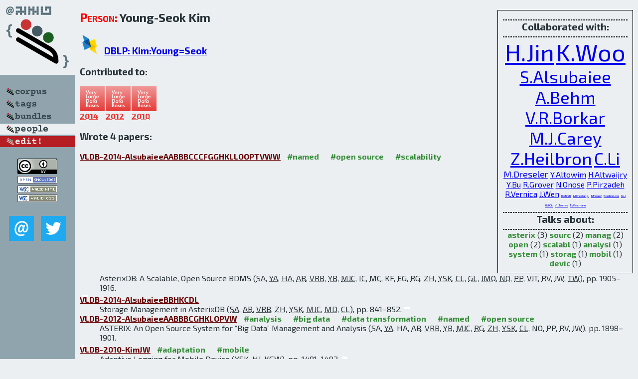

--- FILE ---
content_type: text/html; charset=utf-8
request_url: http://bibtex.github.io/person/Young-Seok_Kim.html
body_size: 2787
content:
<!DOCTYPE html>
<html>
<head>
	<meta http-equiv="Content-Type" content="text/html; charset=UTF-8"/>
	<meta name="keywords" content="software linguistics, software language engineering, book of knowledge, glossary, academic publications, scientific research, open knowledge, open science"/>
	<title>BibSLEIGH — Young-Seok_Kim</title>
	<link href="../stuff/bib.css" rel="stylesheet" type="text/css"/>
	<link href='http://fonts.googleapis.com/css?family=Exo+2:400,700,400italic,700italic' rel='stylesheet' type='text/css'>
	<script src="../stuff/jquery.min.js" type="text/javascript"></script>
</head>
<body>
<div class="left">
	<a href="../index.html"><img src="../stuff/bibsleigh.png" alt="BibSLEIGH" title="BibSLEIGH" class="pad"/></a>

	<div class="pad">
		<a href="../index.html"><img src="../stuff/p-corpus.png" alt="BibSLEIGH corpus" title="All papers in the corpus"/></a><br/>
		<a href="../tag/index.html"><img src="../stuff/p-tags.png" alt="BibSLEIGH tags" title="All known tags"/></a><br/>
		<a href="../bundle/index.html"><img src="../stuff/p-bundles.png" alt="BibSLEIGH bundles" title="All selected bundles"/></a><br/>
		<a href="../person/index.html"><img src="../stuff/a-people.png" alt="BibSLEIGH people" title="All contributors"/></a><br/>
<a href="https://github.com/slebok/bibsleigh/edit/master/people/Young-Seok_Kim.json"><img src="../stuff/edit.png" alt="EDIT!" title="EDIT!"/></a>
	</div>
	<a href="http://creativecommons.org/licenses/by/4.0/" title="CC-BY"><img src="../stuff/cc-by.png" alt="CC-BY"/></a><br/>
	<a href="http://opendatacommons.org/licenses/by/summary/" title="Open Knowledge"><img src="../stuff/open-knowledge.png" alt="Open Knowledge" /></a><br/>
	<a href="http://validator.w3.org/check/referer" title="XHTML 1.0 W3C Rec"><img src="../stuff/xhtml.png" alt="XHTML 1.0 W3C Rec" /></a><br/>
	<a href="http://jigsaw.w3.org/css-validator/check/referer" title="CSS 2.1 W3C CanRec"><img src="../stuff/css.png" alt="CSS 2.1 W3C CanRec" class="pad" /></a><br/>
	<div class="sm">
		<a href="../mailto:vadim@grammarware.net"><img src="../stuff/email.png" alt="email" title="Complain!" /></a>
		<a href="https://twitter.com/intent/tweet?screen_name=grammarware"><img src="../stuff/twitter.png" alt="twitter" title="Mention!" /></a>
	</div>

</div>
<div class="main"><div class="tbox"><hr/><code>Collaborated with:</code><hr/><span style="font-size:300.0%"><a href="../person/Heegyu_Jin.html">H.Jin</a></span>
<span style="font-size:300.0%"><a href="../person/Kyoung-Gu_Woo.html">K.Woo</a></span>
<span style="font-size:211.63043478260872%"><a href="../person/Sattam_Alsubaiee.html">S.Alsubaiee</a></span>
<span style="font-size:211.63043478260872%"><a href="../person/Alexander_Behm.html">A.Behm</a></span>
<span style="font-size:211.63043478260872%"><a href="../person/Vinayak_R_Borkar.html">V.R.Borkar</a></span>
<span style="font-size:211.63043478260872%"><a href="../person/Michael_J_Carey.html">M.J.Carey</a></span>
<span style="font-size:211.63043478260872%"><a href="../person/Zachary_Heilbron.html">Z.Heilbron</a></span>
<span style="font-size:211.63043478260872%"><a href="../person/Chen_Li.html">C.Li</a></span>
<span style="font-size:112.5%"><a href="../person/Markus_Dreseler.html">M.Dreseler</a></span>
<span style="font-size:99.13043478260869%"><a href="../person/Yasser_Altowim.html">Y.Altowim</a></span>
<span style="font-size:99.13043478260869%"><a href="../person/Hotham_Altwaijry.html">H.Altwaijry</a></span>
<span style="font-size:99.13043478260869%"><a href="../person/Yingyi_Bu.html">Y.Bu</a></span>
<span style="font-size:99.13043478260869%"><a href="../person/Raman_Grover.html">R.Grover</a></span>
<span style="font-size:99.13043478260869%"><a href="../person/Nicola_Onose.html">N.Onose</a></span>
<span style="font-size:99.13043478260869%"><a href="../person/Pouria_Pirzadeh.html">P.Pirzadeh</a></span>
<span style="font-size:99.13043478260869%"><a href="../person/Rares_Vernica.html">R.Vernica</a></span>
<span style="font-size:99.13043478260869%"><a href="../person/Jian_Wen.html">J.Wen</a></span>
<span style="font-size:39.130434782608695%"><a href="../person/Inci_Cetindil.html">I.Cetindil</a></span>
<span style="font-size:39.130434782608695%"><a href="../person/Madhusudan_Cheelangi.html">M.Cheelangi</a></span>
<span style="font-size:39.130434782608695%"><a href="../person/Khurram_Faraaz.html">K.Faraaz</a></span>
<span style="font-size:39.130434782608695%"><a href="../person/Eugenia_Gabrielova.html">E.Gabrielova</a></span>
<span style="font-size:39.130434782608695%"><a href="../person/Guangqiang_Li.html">G.Li</a></span>
<span style="font-size:39.130434782608695%"><a href="../person/Ji_Mahn_Ok.html">J.M.Ok</a></span>
<span style="font-size:39.130434782608695%"><a href="../person/Vassilis_J_Tsotras.html">V.J.Tsotras</a></span>
<span style="font-size:39.130434782608695%"><a href="../person/Till_Westmann.html">T.Westmann</a></span><hr/><code>Talks about:</code><hr/><span class="tag"><a href="../word/asterix.html">asterix</a></span> (3) 
<span class="tag"><a href="../word/sourc.html">sourc</a></span> (2) 
<span class="tag"><a href="../word/manag.html">manag</a></span> (2) 
<span class="tag"><a href="../word/open.html">open</a></span> (2) 
<span class="tag"><a href="../word/scalabl.html">scalabl</a></span> (1) 
<span class="tag"><a href="../word/analysi.html">analysi</a></span> (1) 
<span class="tag"><a href="../word/system.html">system</a></span> (1) 
<span class="tag"><a href="../word/storag.html">storag</a></span> (1) 
<span class="tag"><a href="../word/mobil.html">mobil</a></span> (1) 
<span class="tag"><a href="../word/devic.html">devic</a></span> (1)</div>
<h2><span class="ttl"> Person:</span> Young-Seok Kim</h2>
<h3><img src="../stuff/ico-dblp.png" alt="DBLP"/> <a href="http://dblp.uni-trier.de/pers/hd/k/Kim:Young=Seok">DBLP: Kim:Young=Seok</a></h3><h3>Contributed to:</h3><div class="minibar"><div><a href="../VLDB-2014.html" title="VLDB 2014"><img src="../stuff/vldb.png" class="abc" alt="VLDB 2014"/></a><abbr title="2014">2014</abbr></div>
<div><a href="../VLDB-2012.html" title="VLDB 2012"><img src="../stuff/vldb.png" class="abc" alt="VLDB 2012"/></a><abbr title="2012">2012</abbr></div>
<div><a href="../VLDB-2010.html" title="VLDB 2010"><img src="../stuff/vldb.png" class="abc" alt="VLDB 2010"/></a><abbr title="2010">2010</abbr></div><br style="clear:left"/></div><h3>Wrote 4 papers:</h3><dl class="toc"><dt><a href="../VLDB-2014-AlsubaieeAABBBCCCFGGHKLLOOPTVWW.html">VLDB-2014-AlsubaieeAABBBCCCFGGHKLLOOPTVWW</a> <span class="tag"><a href="../tag/named.html" title="named">#named</a></span> <span class="tag"><a href="../tag/open%20source.html" title="open source">#open source</a></span> <span class="tag"><a href="../tag/scalability.html" title="scalability">#scalability</a></span></dt><dd>AsterixDB: A Scalable, Open Source BDMS (<abbr title="Sattam Alsubaiee">SA</abbr>, <abbr title="Yasser Altowim">YA</abbr>, <abbr title="Hotham Altwaijry">HA</abbr>, <abbr title="Alexander Behm">AB</abbr>, <abbr title="Vinayak R. Borkar">VRB</abbr>, <abbr title="Yingyi Bu">YB</abbr>, <abbr title="Michael J. Carey">MJC</abbr>, <abbr title="Inci Cetindil">IC</abbr>, <abbr title="Madhusudan Cheelangi">MC</abbr>, <abbr title="Khurram Faraaz">KF</abbr>, <abbr title="Eugenia Gabrielova">EG</abbr>, <abbr title="Raman Grover">RG</abbr>, <abbr title="Zachary Heilbron">ZH</abbr>, <abbr title="Young-Seok Kim">YSK</abbr>, <abbr title="Chen Li">CL</abbr>, <abbr title="Guangqiang Li">GL</abbr>, <abbr title="Ji Mahn Ok">JMO</abbr>, <abbr title="Nicola Onose">NO</abbr>, <abbr title="Pouria Pirzadeh">PP</abbr>, <abbr title="Vassilis J. Tsotras">VJT</abbr>, <abbr title="Rares Vernica">RV</abbr>, <abbr title="Jian Wen">JW</abbr>, <abbr title="Till Westmann">TW</abbr>), pp. 1905–1916.</dd> <div class="pagevis" style="width:11px"></div>
<dt><a href="../VLDB-2014-AlsubaieeBBHKCDL.html">VLDB-2014-AlsubaieeBBHKCDL</a></dt><dd>Storage Management in AsterixDB (<abbr title="Sattam Alsubaiee">SA</abbr>, <abbr title="Alexander Behm">AB</abbr>, <abbr title="Vinayak R. Borkar">VRB</abbr>, <abbr title="Zachary Heilbron">ZH</abbr>, <abbr title="Young-Seok Kim">YSK</abbr>, <abbr title="Michael J. Carey">MJC</abbr>, <abbr title="Markus Dreseler">MD</abbr>, <abbr title="Chen Li">CL</abbr>), pp. 841–852.</dd> <div class="pagevis" style="width:11px"></div>
<dt><a href="../VLDB-2012-AlsubaieeAABBBCGHKLOPVW.html">VLDB-2012-AlsubaieeAABBBCGHKLOPVW</a> <span class="tag"><a href="../tag/analysis.html" title="analysis">#analysis</a></span> <span class="tag"><a href="../tag/big%20data.html" title="big data">#big data</a></span> <span class="tag"><a href="../tag/data%20transformation.html" title="data transformation">#data transformation</a></span> <span class="tag"><a href="../tag/named.html" title="named">#named</a></span> <span class="tag"><a href="../tag/open%20source.html" title="open source">#open source</a></span></dt><dd>ASTERIX: An Open Source System for “Big Data” Management and Analysis (<abbr title="Sattam Alsubaiee">SA</abbr>, <abbr title="Yasser Altowim">YA</abbr>, <abbr title="Hotham Altwaijry">HA</abbr>, <abbr title="Alexander Behm">AB</abbr>, <abbr title="Vinayak R. Borkar">VRB</abbr>, <abbr title="Yingyi Bu">YB</abbr>, <abbr title="Michael J. Carey">MJC</abbr>, <abbr title="Raman Grover">RG</abbr>, <abbr title="Zachary Heilbron">ZH</abbr>, <abbr title="Young-Seok Kim">YSK</abbr>, <abbr title="Chen Li">CL</abbr>, <abbr title="Nicola Onose">NO</abbr>, <abbr title="Pouria Pirzadeh">PP</abbr>, <abbr title="Rares Vernica">RV</abbr>, <abbr title="Jian Wen">JW</abbr>), pp. 1898–1901.</dd> <div class="pagevis" style="width:3px"></div>
<dt><a href="../VLDB-2010-KimJW.html">VLDB-2010-KimJW</a> <span class="tag"><a href="../tag/adaptation.html" title="adaptation">#adaptation</a></span> <span class="tag"><a href="../tag/mobile.html" title="mobile">#mobile</a></span></dt><dd>Adaptive Logging for Mobile Device (<abbr title="Young-Seok Kim">YSK</abbr>, <abbr title="Heegyu Jin">HJ</abbr>, <abbr title="Kyoung-Gu Woo">KGW</abbr>), pp. 1481–1492.</dd> <div class="pagevis" style="width:11px"></div></dl>
</div>
<hr style="clear:both"/>
<div class="last">
	<em>
		<a href="http://bibtex.github.io">Bibliography of Software Language Engineering in Generated Hypertext</a>
		(<a href="http://github.com/slebok/bibsleigh">BibSLEIGH</a>) is
		created and maintained by <a href="http://grammarware.github.io/">Dr. Vadim Zaytsev</a>.<br/>
		Hosted as a part of <a href="http://slebok.github.io/">SLEBOK</a> on <a href="http://www.github.com/">GitHub</a>.
	</em>
</div>
</body>
</html>